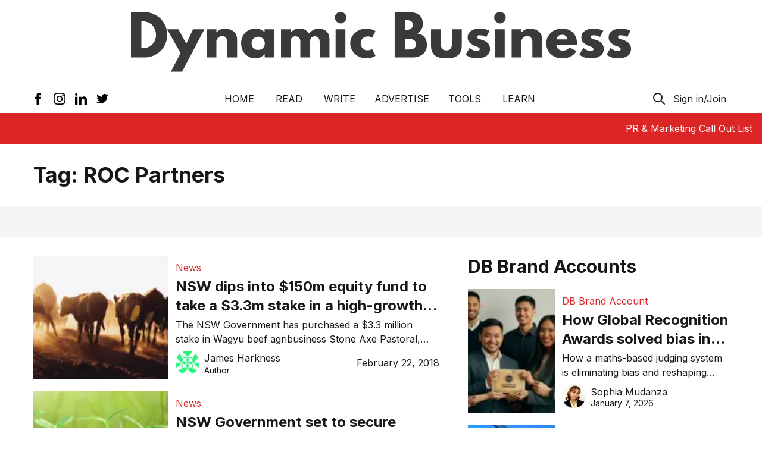

--- FILE ---
content_type: text/html; charset=utf-8
request_url: https://dynamicbusiness.com/tag/roc-partners
body_size: 11041
content:
<!DOCTYPE html><html lang="en"><head><meta name="viewport" content="width=device-width"/><meta charSet="utf-8"/><meta name="copyright" content="Dynamic Business"/><meta name="language" content="en_AU"/><meta name="robots" content="index, follow"/><meta property="og:site_name" content="Dynamic Business"/><meta property="og:locale" content="en_AU"/><meta name="googlebot" content="index, follow, max-snippet:-1, max-image-preview:large, max-video-preview:-1"/><meta name="bingbot" content="index, follow, max-snippet:-1, max-image-preview:large, max-video-preview:-1"/><link rel="alternate" type="application/rss+xml" title="Dynamic Business » Feed" href="https://dynamicbusiness.com/feed.xml"/><link rel="apple-touch-icon" sizes="180x180" href="/favicon/apple-touch-icon.png"/><link rel="icon" type="image/png" sizes="32x32" href="/favicon/favicon-32x32.png"/><meta name="google-site-verification" content="ZHMwqkTLhXhw6B9ohAEP3FQfzBGfP77JRmOVT87XFys"/><link rel="icon" type="image/png" sizes="16x16" href="/favicon/favicon-16x16.png"/><link rel="icon" href="/favicon.ico"/><link rel="manifest" href="/favicon/site.webmanifest"/><link rel="preconnect" href="https://backend.dynamicbusiness.com/" crossorigin="true"/><link rel="dns-prefetch" href="https://backend.dynamicbusiness.com/"/><script type="text/javascript" async="">
            window.googletag = window.googletag || {cmd: []};
        </script><script defer="" async=""></script><script async="" data-cfasync="false">
                  (function(w, i, s, e) {
                      window[w] = window[w] || function() {
                          (window[w].q = window[w].q || []).push(arguments);
                        };
                      window[w].l = Date.now();
                      s = document.createElement('script');
                      e = document.getElementsByTagName('script')[0];
                      s.defer = 1;
                      s.src = i;
                      e.parentNode.insertBefore(s, e);
                  })('wisepops', 'https://wisepops.net/loader.js?v=2&h=Ccv7ubrzE3');
                </script><script type="text/partytown" async="">
            (function(d,u,ac){var s=d.createElement('script');s.type='text/javascript';s.src='https://a.omappapi.com/app/js/api.min.js';s.async=true;s.dataset.user=u;s.dataset.account=ac;d.getElementsByTagName('head')[0].appendChild(s);})(document,77163,86768);
        </script><script async="" defer="">window.dataLayer = window.dataLayer || [];
            function gtag() { dataLayer.push(arguments); }
            gtag('js', new Date());

            gtag('config', 'G-M719JSYVP8');</script><script async="" defer="" src="https://www.googletagmanager.com/gtag/js?id=G-M719JSYVP8"></script><script type="text/partytown" async="">
            (function(d,u,ac){var s=d.createElement('script');s.type='text/javascript';s.src='https://a.omappapi.com/app/js/api.min.js';s.async=true;s.dataset.user=u;s.dataset.account=ac;d.getElementsByTagName('head')[0].appendChild(s);})(document,77163,86768);
        </script><script strategy="worker" async="" src="https://securepubads.g.doubleclick.net/tag/js/gpt.js"></script><script async="" defer="" src="https://static.cloudflareinsights.com/beacon.min.js?token=0ed0223fd3f54e1bb0b0e7fb282d043d&amp;spa=true"></script><script async="" src="https://js.sparkloop.app/team_71a48bd5d0d5.js" data-sparkloop="true"></script><script>
      !function(t,e){var o,n,p,r;e.__SV||(window.posthog=e,e._i=[],e.init=function(i,s,a){function g(t,e){var o=e.split(&quot;.&quot;);2==o.length&amp;&amp;(t=t[o[0]],e=o[1]),t[e]=function(){t.push([e].concat(Array.prototype.slice.call(arguments,0)))}}(p=t.createElement(&quot;script&quot;)).type=&quot;text/javascript&quot;,p.async=!0,p.src=s.api_host.replace(&quot;.i.posthog.com&quot;,&quot;-assets.i.posthog.com&quot;)+&quot;/static/array.js&quot;,(r=t.getElementsByTagName(&quot;script&quot;)[0]).parentNode.insertBefore(p,r);var u=e;for(void 0!==a?u=e[a]=[]:a=&quot;posthog&quot;,u.people=u.people||[],u.toString=function(t){var e=&quot;posthog&quot;;return&quot;posthog&quot;!==a&amp;&amp;(e+=&quot;.&quot;+a),t||(e+=&quot; (stub)&quot;),e},u.people.toString=function(){return u.toString(1)+&quot;.people (stub)&quot;},o=&quot;capture identify alias people.set people.set_once set_config register register_once unregister opt_out_capturing has_opted_out_capturing opt_in_capturing reset isFeatureEnabled onFeatureFlags getFeatureFlag getFeatureFlagPayload reloadFeatureFlags group updateEarlyAccessFeatureEnrollment getEarlyAccessFeatures getActiveMatchingSurveys getSurveys onSessionId&quot;.split(&quot; &quot;),n=0;n&lt;o.length;n++)g(u,o[n]);e._i.push([i,s,a])},e.__SV=1)}(document,window.posthog||[]);
    posthog.init(&#x27;phc_VbnvyPFvEJYC3fKBx918tUvujUw0efrwFKzRzhDOes&#x27;,{api_host:&#x27;https://us.i.posthog.com&#x27;})
      </script><link rel="preload" as="image" imagesrcset="/images/logo.svg 1x, /images/logo.svg 2x"/><title>ROC Partners Archives - Dynamic Business</title><meta name="description" content="Dynamic Business provides Australian small businesses, startups and entrepreneurs with highly relevant business news, inspirational stories, expert advice and a range of informative educational resources."/><link rel="canonical" href="https://dynamicbusiness.com/tag/roc-partners"/><link rel="alternate" type="application/rss+xml" title="Dynamic Business » Feed" href="https://dynamicbusiness.com/feed.xml"/><script type="application/ld+json">{"@context":"https://schema.org","@type":"CollectionPage","name":"ROC Partners Archives - Dynamic Business","url":"https://dynamicbusiness.com/tag/roc-partners"}</script><meta property="og:locale" content="en_AU"/><meta property="og:type" content="website"/><meta property="og:title" content="ROC Partners Archives - Dynamic Business"/><meta property="og:description" content="Dynamic Business provides Australian small businesses, startups and entrepreneurs with highly relevant business news, inspirational stories, expert advice and a range of informative educational resources."/><meta property="og:url" content="https://dynamicbusiness.com/tag/roc-partners"/><meta property="og:site_name" content="Dynamic Business"/><meta property="og:image" content="https://dynamicbusiness.com/images/socialmedial-fallback.png"/><meta property="og:image:width" content="800"/><meta property="og:image:height" content="467"/><meta name="twitter:title" content="ROC Partners Archives - Dynamic Business"/><meta name="twitter:description" content="Dynamic Business provides Australian small businesses, startups and entrepreneurs with highly relevant business news, inspirational stories, expert advice and a range of informative educational resources."/><meta name="twitter:creator" content="@DynamicBusiness"/><meta name="twitter:site" content="@DynamicBusiness"/><meta name="twitter:card" content="summary_large_image"/><meta name="twitter:image" content="https://dynamicbusiness.com/images/socialmedial-fallback.png"/><meta name="twitter:image:alt" content="ROC Partners Archives - Dynamic Business"/><meta name="next-head-count" content="53"/><script async="" src="https://pagead2.googlesyndication.com/pagead/js/adsbygoogle.js?client=ca-pub-5048415188049845" crossorigin="anonymous"></script><link rel="preconnect" href="https://fonts.gstatic.com" crossorigin /><link rel="preload" href="/_next/static/css/4985bb1c70cb4908.css" as="style"/><link rel="stylesheet" href="/_next/static/css/4985bb1c70cb4908.css" data-n-g=""/><noscript data-n-css=""></noscript><script defer="" nomodule="" src="/_next/static/chunks/polyfills-5cd94c89d3acac5f.js"></script><script src="/_next/static/chunks/webpack-480c3b37be03ab3e.js" defer=""></script><script src="/_next/static/chunks/framework-01395af778c6fb71.js" defer=""></script><script src="/_next/static/chunks/main-7cdc2b772f6abc96.js" defer=""></script><script src="/_next/static/chunks/pages/_app-09aaab5d1ab4a7d2.js" defer=""></script><script src="/_next/static/chunks/301-600a257db2136e82.js" defer=""></script><script src="/_next/static/chunks/512-c07e9057001ba08e.js" defer=""></script><script src="/_next/static/chunks/532-870a0c2f6325c131.js" defer=""></script><script src="/_next/static/chunks/760-3990b7e93d814f20.js" defer=""></script><script src="/_next/static/chunks/422-c74acf315a9edab6.js" defer=""></script><script src="/_next/static/chunks/pages/tag/%5B...slug%5D-b795168c6c79b4c0.js" defer=""></script><script src="/_next/static/LrZTmkKZ5cnjXxDZ0nvAI/_buildManifest.js" defer=""></script><script src="/_next/static/LrZTmkKZ5cnjXxDZ0nvAI/_ssgManifest.js" defer=""></script><script src="/_next/static/LrZTmkKZ5cnjXxDZ0nvAI/_middlewareManifest.js" defer=""></script><style data-href="https://fonts.googleapis.com/css2?family=Inter:wght@400;600;700&display=swap">@font-face{font-family:'Inter';font-style:normal;font-weight:400;font-display:swap;src:url(https://fonts.gstatic.com/l/font?kit=UcCO3FwrK3iLTeHuS_nVMrMxCp50SjIw2boKoduKmMEVuLyfMZs&skey=c491285d6722e4fa&v=v20) format('woff')}@font-face{font-family:'Inter';font-style:normal;font-weight:600;font-display:swap;src:url(https://fonts.gstatic.com/l/font?kit=UcCO3FwrK3iLTeHuS_nVMrMxCp50SjIw2boKoduKmMEVuGKYMZs&skey=c491285d6722e4fa&v=v20) format('woff')}@font-face{font-family:'Inter';font-style:normal;font-weight:700;font-display:swap;src:url(https://fonts.gstatic.com/l/font?kit=UcCO3FwrK3iLTeHuS_nVMrMxCp50SjIw2boKoduKmMEVuFuYMZs&skey=c491285d6722e4fa&v=v20) format('woff')}@font-face{font-family:'Inter';font-style:normal;font-weight:400;font-display:swap;src:url(https://fonts.gstatic.com/s/inter/v20/UcC73FwrK3iLTeHuS_nVMrMxCp50SjIa2JL7W0Q5n-wU.woff2) format('woff2');unicode-range:U+0460-052F,U+1C80-1C8A,U+20B4,U+2DE0-2DFF,U+A640-A69F,U+FE2E-FE2F}@font-face{font-family:'Inter';font-style:normal;font-weight:400;font-display:swap;src:url(https://fonts.gstatic.com/s/inter/v20/UcC73FwrK3iLTeHuS_nVMrMxCp50SjIa0ZL7W0Q5n-wU.woff2) format('woff2');unicode-range:U+0301,U+0400-045F,U+0490-0491,U+04B0-04B1,U+2116}@font-face{font-family:'Inter';font-style:normal;font-weight:400;font-display:swap;src:url(https://fonts.gstatic.com/s/inter/v20/UcC73FwrK3iLTeHuS_nVMrMxCp50SjIa2ZL7W0Q5n-wU.woff2) format('woff2');unicode-range:U+1F00-1FFF}@font-face{font-family:'Inter';font-style:normal;font-weight:400;font-display:swap;src:url(https://fonts.gstatic.com/s/inter/v20/UcC73FwrK3iLTeHuS_nVMrMxCp50SjIa1pL7W0Q5n-wU.woff2) format('woff2');unicode-range:U+0370-0377,U+037A-037F,U+0384-038A,U+038C,U+038E-03A1,U+03A3-03FF}@font-face{font-family:'Inter';font-style:normal;font-weight:400;font-display:swap;src:url(https://fonts.gstatic.com/s/inter/v20/UcC73FwrK3iLTeHuS_nVMrMxCp50SjIa2pL7W0Q5n-wU.woff2) format('woff2');unicode-range:U+0102-0103,U+0110-0111,U+0128-0129,U+0168-0169,U+01A0-01A1,U+01AF-01B0,U+0300-0301,U+0303-0304,U+0308-0309,U+0323,U+0329,U+1EA0-1EF9,U+20AB}@font-face{font-family:'Inter';font-style:normal;font-weight:400;font-display:swap;src:url(https://fonts.gstatic.com/s/inter/v20/UcC73FwrK3iLTeHuS_nVMrMxCp50SjIa25L7W0Q5n-wU.woff2) format('woff2');unicode-range:U+0100-02BA,U+02BD-02C5,U+02C7-02CC,U+02CE-02D7,U+02DD-02FF,U+0304,U+0308,U+0329,U+1D00-1DBF,U+1E00-1E9F,U+1EF2-1EFF,U+2020,U+20A0-20AB,U+20AD-20C0,U+2113,U+2C60-2C7F,U+A720-A7FF}@font-face{font-family:'Inter';font-style:normal;font-weight:400;font-display:swap;src:url(https://fonts.gstatic.com/s/inter/v20/UcC73FwrK3iLTeHuS_nVMrMxCp50SjIa1ZL7W0Q5nw.woff2) format('woff2');unicode-range:U+0000-00FF,U+0131,U+0152-0153,U+02BB-02BC,U+02C6,U+02DA,U+02DC,U+0304,U+0308,U+0329,U+2000-206F,U+20AC,U+2122,U+2191,U+2193,U+2212,U+2215,U+FEFF,U+FFFD}@font-face{font-family:'Inter';font-style:normal;font-weight:600;font-display:swap;src:url(https://fonts.gstatic.com/s/inter/v20/UcC73FwrK3iLTeHuS_nVMrMxCp50SjIa2JL7W0Q5n-wU.woff2) format('woff2');unicode-range:U+0460-052F,U+1C80-1C8A,U+20B4,U+2DE0-2DFF,U+A640-A69F,U+FE2E-FE2F}@font-face{font-family:'Inter';font-style:normal;font-weight:600;font-display:swap;src:url(https://fonts.gstatic.com/s/inter/v20/UcC73FwrK3iLTeHuS_nVMrMxCp50SjIa0ZL7W0Q5n-wU.woff2) format('woff2');unicode-range:U+0301,U+0400-045F,U+0490-0491,U+04B0-04B1,U+2116}@font-face{font-family:'Inter';font-style:normal;font-weight:600;font-display:swap;src:url(https://fonts.gstatic.com/s/inter/v20/UcC73FwrK3iLTeHuS_nVMrMxCp50SjIa2ZL7W0Q5n-wU.woff2) format('woff2');unicode-range:U+1F00-1FFF}@font-face{font-family:'Inter';font-style:normal;font-weight:600;font-display:swap;src:url(https://fonts.gstatic.com/s/inter/v20/UcC73FwrK3iLTeHuS_nVMrMxCp50SjIa1pL7W0Q5n-wU.woff2) format('woff2');unicode-range:U+0370-0377,U+037A-037F,U+0384-038A,U+038C,U+038E-03A1,U+03A3-03FF}@font-face{font-family:'Inter';font-style:normal;font-weight:600;font-display:swap;src:url(https://fonts.gstatic.com/s/inter/v20/UcC73FwrK3iLTeHuS_nVMrMxCp50SjIa2pL7W0Q5n-wU.woff2) format('woff2');unicode-range:U+0102-0103,U+0110-0111,U+0128-0129,U+0168-0169,U+01A0-01A1,U+01AF-01B0,U+0300-0301,U+0303-0304,U+0308-0309,U+0323,U+0329,U+1EA0-1EF9,U+20AB}@font-face{font-family:'Inter';font-style:normal;font-weight:600;font-display:swap;src:url(https://fonts.gstatic.com/s/inter/v20/UcC73FwrK3iLTeHuS_nVMrMxCp50SjIa25L7W0Q5n-wU.woff2) format('woff2');unicode-range:U+0100-02BA,U+02BD-02C5,U+02C7-02CC,U+02CE-02D7,U+02DD-02FF,U+0304,U+0308,U+0329,U+1D00-1DBF,U+1E00-1E9F,U+1EF2-1EFF,U+2020,U+20A0-20AB,U+20AD-20C0,U+2113,U+2C60-2C7F,U+A720-A7FF}@font-face{font-family:'Inter';font-style:normal;font-weight:600;font-display:swap;src:url(https://fonts.gstatic.com/s/inter/v20/UcC73FwrK3iLTeHuS_nVMrMxCp50SjIa1ZL7W0Q5nw.woff2) format('woff2');unicode-range:U+0000-00FF,U+0131,U+0152-0153,U+02BB-02BC,U+02C6,U+02DA,U+02DC,U+0304,U+0308,U+0329,U+2000-206F,U+20AC,U+2122,U+2191,U+2193,U+2212,U+2215,U+FEFF,U+FFFD}@font-face{font-family:'Inter';font-style:normal;font-weight:700;font-display:swap;src:url(https://fonts.gstatic.com/s/inter/v20/UcC73FwrK3iLTeHuS_nVMrMxCp50SjIa2JL7W0Q5n-wU.woff2) format('woff2');unicode-range:U+0460-052F,U+1C80-1C8A,U+20B4,U+2DE0-2DFF,U+A640-A69F,U+FE2E-FE2F}@font-face{font-family:'Inter';font-style:normal;font-weight:700;font-display:swap;src:url(https://fonts.gstatic.com/s/inter/v20/UcC73FwrK3iLTeHuS_nVMrMxCp50SjIa0ZL7W0Q5n-wU.woff2) format('woff2');unicode-range:U+0301,U+0400-045F,U+0490-0491,U+04B0-04B1,U+2116}@font-face{font-family:'Inter';font-style:normal;font-weight:700;font-display:swap;src:url(https://fonts.gstatic.com/s/inter/v20/UcC73FwrK3iLTeHuS_nVMrMxCp50SjIa2ZL7W0Q5n-wU.woff2) format('woff2');unicode-range:U+1F00-1FFF}@font-face{font-family:'Inter';font-style:normal;font-weight:700;font-display:swap;src:url(https://fonts.gstatic.com/s/inter/v20/UcC73FwrK3iLTeHuS_nVMrMxCp50SjIa1pL7W0Q5n-wU.woff2) format('woff2');unicode-range:U+0370-0377,U+037A-037F,U+0384-038A,U+038C,U+038E-03A1,U+03A3-03FF}@font-face{font-family:'Inter';font-style:normal;font-weight:700;font-display:swap;src:url(https://fonts.gstatic.com/s/inter/v20/UcC73FwrK3iLTeHuS_nVMrMxCp50SjIa2pL7W0Q5n-wU.woff2) format('woff2');unicode-range:U+0102-0103,U+0110-0111,U+0128-0129,U+0168-0169,U+01A0-01A1,U+01AF-01B0,U+0300-0301,U+0303-0304,U+0308-0309,U+0323,U+0329,U+1EA0-1EF9,U+20AB}@font-face{font-family:'Inter';font-style:normal;font-weight:700;font-display:swap;src:url(https://fonts.gstatic.com/s/inter/v20/UcC73FwrK3iLTeHuS_nVMrMxCp50SjIa25L7W0Q5n-wU.woff2) format('woff2');unicode-range:U+0100-02BA,U+02BD-02C5,U+02C7-02CC,U+02CE-02D7,U+02DD-02FF,U+0304,U+0308,U+0329,U+1D00-1DBF,U+1E00-1E9F,U+1EF2-1EFF,U+2020,U+20A0-20AB,U+20AD-20C0,U+2113,U+2C60-2C7F,U+A720-A7FF}@font-face{font-family:'Inter';font-style:normal;font-weight:700;font-display:swap;src:url(https://fonts.gstatic.com/s/inter/v20/UcC73FwrK3iLTeHuS_nVMrMxCp50SjIa1ZL7W0Q5nw.woff2) format('woff2');unicode-range:U+0000-00FF,U+0131,U+0152-0153,U+02BB-02BC,U+02C6,U+02DA,U+02DC,U+0304,U+0308,U+0329,U+2000-206F,U+20AC,U+2122,U+2191,U+2193,U+2212,U+2215,U+FEFF,U+FFFD}</style></head><body><noscript><iframe src="https://www.googletagmanager.com/ns.html?id=GTM-MW3XBXZ"
height="0" width="0" style="display:none;visibility:hidden"></iframe></noscript><div id="__next" data-reactroot=""><div id="__dynamicbusiness"><a class="skip-link sr-only" href="#maincontent">Skip to main</a><header class="header"><div class="border-b"><div class="container mx-auto flex items-center justify-center p-4 py-3 md:py-5"><a href="/" class="next-link hover:underline nav-link "><div class="feature-image h-full w-full relative overflow-hidden text-[0px] "><span style="box-sizing:border-box;display:inline-block;overflow:hidden;width:initial;height:initial;background:none;opacity:1;border:0;margin:0;padding:0;position:relative;max-width:100%"><span style="box-sizing:border-box;display:block;width:initial;height:initial;background:none;opacity:1;border:0;margin:0;padding:0;max-width:100%"><img style="display:block;max-width:100%;width:initial;height:initial;background:none;opacity:1;border:0;margin:0;padding:0" alt="" aria-hidden="true" src="data:image/svg+xml,%3csvg%20xmlns=%27http://www.w3.org/2000/svg%27%20version=%271.1%27%20width=%27840%27%20height=%27101.39%27/%3e"/></span><img alt="Dynamic Business Logo" srcSet="/images/logo.svg 1x, /images/logo.svg 2x" src="/images/logo.svg" decoding="async" data-nimg="intrinsic" class="object-cover w-full h-full" style="position:absolute;top:0;left:0;bottom:0;right:0;box-sizing:border-box;padding:0;border:none;margin:auto;display:block;width:0;height:0;min-width:100%;max-width:100%;min-height:100%;max-height:100%;object-fit:cover"/></span></div></a></div></div><div class="py-2 md:py-3 container mx-auto relative"><div class="flex justify-center"><nav style="z-index:100" class=" relative flex px-4 w-full sm:w-auto sm:space-x-2 md:space-x-4 lg:space-x-8 uppercase items-center justify-between text-[14px] sm:text-base"><a href="/" class="next-link hover:underline whitespace-nowrap hover:underline ">Home</a><div class="relative"><button class="uppercase whitespace-nowrap px-1 focus:outline-none focus:ring-2 ring-dynamic-red rounded focus:text-dynamic-red" id="headlessui-popover-button-undefined" type="button" aria-expanded="false">READ</button></div><a href="/page/contact-us" class="next-link hover:underline whitespace-nowrap hover:underline ">Write</a><a href="/page/advertise" class="next-link hover:underline whitespace-nowrap hover:underline ">Advertise</a><a href="/tools/generator" class="next-link hover:underline whitespace-nowrap hover:underline ">Tools</a><div class="relative"><button class="uppercase whitespace-nowrap px-1 focus:outline-none focus:ring-2 ring-dynamic-red rounded focus:text-dynamic-red" id="headlessui-popover-button-undefined" type="button" aria-expanded="false">LEARN</button></div></nav></div><div class="hidden sm:block absolute inset-0 px-4 z-0"><div class="flex items-center justify-between h-full"><div class="-ml-2 social-icons flex items-center space-x-1 text-red-500"><a href="https://www.facebook.com/dynamicbusiness/" target="_blank" rel="nofollow noreferrer external noopener" aria-label="Facebook Icon" class="p-1.5 hover:bg-gray-100 rounded"><svg xmlns="http://www.w3.org/2000/svg" class="w-5 h-5" viewBox="0 0 24 24"><path d="M9 8h-3v4h3v12h5v-12h3.642l.358-4h-4v-1.667c0-.955.192-1.333 1.115-1.333h2.885v-5h-3.808c-3.596 0-5.192 1.583-5.192 4.615v3.385z"></path></svg></a><a href="https://www.instagram.com/dynamicbusinessau/" target="_blank" rel="nofollow noreferrer external noopener" aria-label="Instagram Icon" class="p-1.5 hover:bg-gray-100 rounded"><svg xmlns="http://www.w3.org/2000/svg" class="w-5 h-5" viewBox="0 0 24 24"><path d="M12 2.163c3.204 0 3.584.012 4.85.07 3.252.148 4.771 1.691 4.919 4.919.058 1.265.069 1.645.069 4.849 0 3.205-.012 3.584-.069 4.849-.149 3.225-1.664 4.771-4.919 4.919-1.266.058-1.644.07-4.85.07-3.204 0-3.584-.012-4.849-.07-3.26-.149-4.771-1.699-4.919-4.92-.058-1.265-.07-1.644-.07-4.849 0-3.204.013-3.583.07-4.849.149-3.227 1.664-4.771 4.919-4.919 1.266-.057 1.645-.069 4.849-.069zm0-2.163c-3.259 0-3.667.014-4.947.072-4.358.2-6.78 2.618-6.98 6.98-.059 1.281-.073 1.689-.073 4.948 0 3.259.014 3.668.072 4.948.2 4.358 2.618 6.78 6.98 6.98 1.281.058 1.689.072 4.948.072 3.259 0 3.668-.014 4.948-.072 4.354-.2 6.782-2.618 6.979-6.98.059-1.28.073-1.689.073-4.948 0-3.259-.014-3.667-.072-4.947-.196-4.354-2.617-6.78-6.979-6.98-1.281-.059-1.69-.073-4.949-.073zm0 5.838c-3.403 0-6.162 2.759-6.162 6.162s2.759 6.163 6.162 6.163 6.162-2.759 6.162-6.163c0-3.403-2.759-6.162-6.162-6.162zm0 10.162c-2.209 0-4-1.79-4-4 0-2.209 1.791-4 4-4s4 1.791 4 4c0 2.21-1.791 4-4 4zm6.406-11.845c-.796 0-1.441.645-1.441 1.44s.645 1.44 1.441 1.44c.795 0 1.439-.645 1.439-1.44s-.644-1.44-1.439-1.44z"></path></svg></a><a href="https://www.linkedin.com/company/dynamicbusiness-com-au/" target="_blank" rel="nofollow noreferrer external noopener" aria-label="LinkedIn Icon" class="p-1.5 hover:bg-gray-100 rounded"><svg xmlns="http://www.w3.org/2000/svg" class="w-5 h-5" viewBox="0 0 24 24"><path d="M4.98 3.5c0 1.381-1.11 2.5-2.48 2.5s-2.48-1.119-2.48-2.5c0-1.38 1.11-2.5 2.48-2.5s2.48 1.12 2.48 2.5zm.02 4.5h-5v16h5v-16zm7.982 0h-4.968v16h4.969v-8.399c0-4.67 6.029-5.052 6.029 0v8.399h4.988v-10.131c0-7.88-8.922-7.593-11.018-3.714v-2.155z"></path></svg></a><a href="https://twitter.com/DynamicBusiness" target="_blank" rel="nofollow noreferrer external noopener" aria-label="Twitter Icon" class="p-1.5 hover:bg-gray-100 rounded"><svg xmlns="http://www.w3.org/2000/svg" class="w-5 h-5" viewBox="0 0 24 24"><path d="M24 4.557c-.883.392-1.832.656-2.828.775 1.017-.609 1.798-1.574 2.165-2.724-.951.564-2.005.974-3.127 1.195-.897-.957-2.178-1.555-3.594-1.555-3.179 0-5.515 2.966-4.797 6.045-4.091-.205-7.719-2.165-10.148-5.144-1.29 2.213-.669 5.108 1.523 6.574-.806-.026-1.566-.247-2.229-.616-.054 2.281 1.581 4.415 3.949 4.89-.693.188-1.452.232-2.224.084.626 1.956 2.444 3.379 4.6 3.419-2.07 1.623-4.678 2.348-7.29 2.04 2.179 1.397 4.768 2.212 7.548 2.212 9.142 0 14.307-7.721 13.995-14.646.962-.695 1.797-1.562 2.457-2.549z"></path></svg></a></div><div class="actions flex items-center space-x-2"><button aria-label="Search Icon" class="ignore-onclickoutside focus:outline-none focus:ring-2 ring-dynamic-red focus:text-dynamic-red rounded"><svg xmlns="http://www.w3.org/2000/svg" class="h-6 w-6" fill="none" viewBox="0 0 24 24" stroke="currentColor"><path stroke-linecap="round" stroke-linejoin="round" stroke-width="2" d="M21 21l-6-6m2-5a7 7 0 11-14 0 7 7 0 0114 0z"></path></svg></button><button class="px-1 focus:outline-none focus:ring-2 ring-dynamic-red rounded focus:text-dynamic-red" type="button">Sign in/Join</button></div></div></div></div><div class="fixed bottom-0 bg-white w-full z-50 sm:hidden shadow-top"><div class="flex w-full justify-between items-center px-4"><a href="/" class="next-link hover:underline p-2 "><div class="sr-only">Home Button</div><svg xmlns="http://www.w3.org/2000/svg" fill="none" viewBox="0 0 24 24" class="w-7 h-7" stroke="currentColor"><path stroke-linecap="round" stroke-linejoin="round" stroke-width="1" d="M3 12l2-2m0 0l7-7 7 7M5 10v10a1 1 0 001 1h3m10-11l2 2m-2-2v10a1 1 0 01-1 1h-3m-6 0a1 1 0 001-1v-4a1 1 0 011-1h2a1 1 0 011 1v4a1 1 0 001 1m-6 0h6"></path></svg></a><button class="ignore-onclickoutside"><div class="sr-only">Search Button</div><svg xmlns="http://www.w3.org/2000/svg" fill="none" viewBox="0 0 24 24" class="w-7 h-7" stroke="currentColor"><path stroke-linecap="round" stroke-linejoin="round" stroke-width="1" d="M21 21l-6-6m2-5a7 7 0 11-14 0 7 7 0 0114 0z"></path></svg></button><a href="/" class="next-link hover:underline nav-link "><div class="sr-only">Bookmark Button</div><svg xmlns="http://www.w3.org/2000/svg" fill="none" viewBox="0 0 24 24" stroke="currentColor" class="w-7 h-7"><path stroke-linecap="round" stroke-linejoin="round" stroke-width="1" d="M5 5a2 2 0 012-2h10a2 2 0 012 2v16l-7-3.5L5 21V5z"></path></svg></a><button><div class="sr-only">User Button</div><svg xmlns="http://www.w3.org/2000/svg" fill="none" class="w-7 h-7" viewBox="0 0 24 24" stroke="currentColor"><path stroke-linecap="round" stroke-linejoin="round" stroke-width="1" d="M16 7a4 4 0 11-8 0 4 4 0 018 0zM12 14a7 7 0 00-7 7h14a7 7 0 00-7-7z"></path></svg></button></div></div></header><div class="sticky top-0 bg-dynamic-red text-white z-50"><div class="container h-[52px] mx-auto flex justify-center items-center md:font-semibold text-sm sm:text-base md:text-lg"><div class="hiring absolute top-0 right-0 h-full flex items-center font-normal text-base mr-4"><div class="hidden lg:block"><a href="https://dynamic-business-pr-and-contributors.beehiiv.com/subscribe" rel="nofollow" class="next-link hover:underline underline">PR &amp; Marketing Call Out List</a></div></div></div></div><main id="maincontent" class="pb-8"><header><div class="container mx-auto px-4 "><h1 class="text-3xl md:text-4xl font-bold my-4 sm:my-6 lg:my-8">Tag: <!-- -->ROC Partners</h1></div></header><div class="infinite-scroll-component__outerdiv"><div class="infinite-scroll-component " style="height:auto;overflow:auto;-webkit-overflow-scrolling:touch"><section class="container mx-auto px-4 flex flex-wrap lg:flex-nowrap lg:space-x-8 py-6 md:py-8"><main class="w-full lg:w-3/5 flex flex-col space-y-5 "><div id="/tag/roc-partners" class="flex flex-col space-y-5"><article class="flex items-stretch space-x-3 it"><div class="feature-image bg-gray-200 w-2/6 flex-shrink-0 rounded-md lg:rounded-none overflow-hidden"><div class="feature-image h-full w-full relative overflow-hidden text-[0px] bg-gray-500"><span style="box-sizing:border-box;display:inline-block;overflow:hidden;width:initial;height:initial;background:none;opacity:1;border:0;margin:0;padding:0;position:relative;max-width:100%"><span style="box-sizing:border-box;display:block;width:initial;height:initial;background:none;opacity:1;border:0;margin:0;padding:0;max-width:100%"><img style="display:block;max-width:100%;width:initial;height:initial;background:none;opacity:1;border:0;margin:0;padding:0" alt="" aria-hidden="true" src="data:image/svg+xml,%3csvg%20xmlns=%27http://www.w3.org/2000/svg%27%20version=%271.1%27%20width=%27250%27%20height=%27200%27/%3e"/></span><img alt="Wagyu" src="[data-uri]" decoding="async" data-nimg="intrinsic" class="object-cover w-full h-full" style="position:absolute;top:0;left:0;bottom:0;right:0;box-sizing:border-box;padding:0;border:none;margin:auto;display:block;width:0;height:0;min-width:100%;max-width:100%;min-height:100%;max-height:100%;object-fit:cover"/><noscript><img alt="Wagyu" srcSet="/_next/image?url=https%3A%2F%2Fbackend.dynamicbusiness.com%2Fwp-content%2Fuploads%2F2018%2F02%2Fcanva-photo-editor-614-300x144.png&amp;w=256&amp;q=75 1x, /_next/image?url=https%3A%2F%2Fbackend.dynamicbusiness.com%2Fwp-content%2Fuploads%2F2018%2F02%2Fcanva-photo-editor-614-300x144.png&amp;w=640&amp;q=75 2x" src="/_next/image?url=https%3A%2F%2Fbackend.dynamicbusiness.com%2Fwp-content%2Fuploads%2F2018%2F02%2Fcanva-photo-editor-614-300x144.png&amp;w=640&amp;q=75" decoding="async" data-nimg="intrinsic" style="position:absolute;top:0;left:0;bottom:0;right:0;box-sizing:border-box;padding:0;border:none;margin:auto;display:block;width:0;height:0;min-width:100%;max-width:100%;min-height:100%;max-height:100%;object-fit:cover" class="object-cover w-full h-full" loading="lazy"/></noscript></span></div></div><div class="content flex flex-col justify-center py-2"><a href="/category/topics/news" class="next-link hover:underline text-sm md:text-base font-medium text-dynamic-red hover:underline ">News</a><a href="/featured/nsw-dips-into-150m-equity-fund-to-take-a-3-3m-stake-in-a-high-growth-potential-beef-business.html" class="next-link hover:underline hover:underline "><h3 class="font-bold text-lg sm:text-xl md:text-2xl my-1 line-clamp-2">NSW dips into $150m equity fund to take a $3.3m stake in a high-growth potential beef business</h3></a><div class="hidden sm:block sm:line-clamp-2"><p>The NSW Government has purchased a $3.3 million stake in Wagyu beef agribusiness Stone Axe Pastoral, marking the first time it has dipped into its $150 million Go NSW Equity Fund, unveiled last October. [Related: NSW Government set to secure equity in SMEs with &#8216;good ideas&#8217; using new $150 million fund] Delivered in partnership with [&hellip;]</p>
</div><div class="author-ui mt-2"><div class="flex justify-between items-center"><a href="/author/james-harkness" class="next-link hover:underline left flex items-center space-x-2 hover:underline group "><div class="avatar rounded-full overflow-hidden flex-shrink-0 w-[40px] h-[40px] bg-gray-200"><div class="feature-image h-full w-full relative overflow-hidden text-[0px] bg-gray-500"><span style="box-sizing:border-box;display:inline-block;overflow:hidden;width:initial;height:initial;background:none;opacity:1;border:0;margin:0;padding:0;position:relative;max-width:100%"><span style="box-sizing:border-box;display:block;width:initial;height:initial;background:none;opacity:1;border:0;margin:0;padding:0;max-width:100%"><img style="display:block;max-width:100%;width:initial;height:initial;background:none;opacity:1;border:0;margin:0;padding:0" alt="" aria-hidden="true" src="data:image/svg+xml,%3csvg%20xmlns=%27http://www.w3.org/2000/svg%27%20version=%271.1%27%20width=%2740%27%20height=%2740%27/%3e"/></span><img alt="James Harkness" src="[data-uri]" decoding="async" data-nimg="intrinsic" class="object-cover w-full h-full" style="position:absolute;top:0;left:0;bottom:0;right:0;box-sizing:border-box;padding:0;border:none;margin:auto;display:block;width:0;height:0;min-width:100%;max-width:100%;min-height:100%;max-height:100%;object-fit:cover"/><noscript><img alt="James Harkness" srcSet="/_next/image?url=https%3A%2F%2Fsecure.gravatar.com%2Favatar%2Feeae5e29fa6c9f7596c548fc65de8edad74be079dece774d2fceb5fa0027a38f%3Fs%3D96%26d%3Didenticon%26r%3Dg&amp;w=48&amp;q=75 1x, /_next/image?url=https%3A%2F%2Fsecure.gravatar.com%2Favatar%2Feeae5e29fa6c9f7596c548fc65de8edad74be079dece774d2fceb5fa0027a38f%3Fs%3D96%26d%3Didenticon%26r%3Dg&amp;w=96&amp;q=75 2x" src="/_next/image?url=https%3A%2F%2Fsecure.gravatar.com%2Favatar%2Feeae5e29fa6c9f7596c548fc65de8edad74be079dece774d2fceb5fa0027a38f%3Fs%3D96%26d%3Didenticon%26r%3Dg&amp;w=96&amp;q=75" decoding="async" data-nimg="intrinsic" style="position:absolute;top:0;left:0;bottom:0;right:0;box-sizing:border-box;padding:0;border:none;margin:auto;display:block;width:0;height:0;min-width:100%;max-width:100%;min-height:100%;max-height:100%;object-fit:cover" class="object-cover w-full h-full" loading="lazy"/></noscript></span></div></div><div class="info"><p class=" inline-block truncate max-w-[170px] group-hover:underline font-medium">James Harkness</p><p class="hidden sm:block leading-none text-sm -mt-1 ">Author</p><p class="sm:hidden leading-none text-sm -mt-0.5 ">February 22, 2018</p></div></a><div class="right hidden sm:block"><p>February 22, 2018</p></div></div></div></div></article><article class="flex items-stretch space-x-3 it"><div class="feature-image bg-gray-200 w-2/6 flex-shrink-0 rounded-md lg:rounded-none overflow-hidden"><div class="feature-image h-full w-full relative overflow-hidden text-[0px] bg-gray-500"><span style="box-sizing:border-box;display:inline-block;overflow:hidden;width:initial;height:initial;background:none;opacity:1;border:0;margin:0;padding:0;position:relative;max-width:100%"><span style="box-sizing:border-box;display:block;width:initial;height:initial;background:none;opacity:1;border:0;margin:0;padding:0;max-width:100%"><img style="display:block;max-width:100%;width:initial;height:initial;background:none;opacity:1;border:0;margin:0;padding:0" alt="" aria-hidden="true" src="data:image/svg+xml,%3csvg%20xmlns=%27http://www.w3.org/2000/svg%27%20version=%271.1%27%20width=%27250%27%20height=%27200%27/%3e"/></span><img alt="growth" src="[data-uri]" decoding="async" data-nimg="intrinsic" class="object-cover w-full h-full" style="position:absolute;top:0;left:0;bottom:0;right:0;box-sizing:border-box;padding:0;border:none;margin:auto;display:block;width:0;height:0;min-width:100%;max-width:100%;min-height:100%;max-height:100%;object-fit:cover"/><noscript><img alt="growth" srcSet="/_next/image?url=https%3A%2F%2Fbackend.dynamicbusiness.com%2Fwp-content%2Fuploads%2F2017%2F10%2Fcanva-photo-editor-11-300x144.png&amp;w=256&amp;q=75 1x, /_next/image?url=https%3A%2F%2Fbackend.dynamicbusiness.com%2Fwp-content%2Fuploads%2F2017%2F10%2Fcanva-photo-editor-11-300x144.png&amp;w=640&amp;q=75 2x" src="/_next/image?url=https%3A%2F%2Fbackend.dynamicbusiness.com%2Fwp-content%2Fuploads%2F2017%2F10%2Fcanva-photo-editor-11-300x144.png&amp;w=640&amp;q=75" decoding="async" data-nimg="intrinsic" style="position:absolute;top:0;left:0;bottom:0;right:0;box-sizing:border-box;padding:0;border:none;margin:auto;display:block;width:0;height:0;min-width:100%;max-width:100%;min-height:100%;max-height:100%;object-fit:cover" class="object-cover w-full h-full" loading="lazy"/></noscript></span></div></div><div class="content flex flex-col justify-center py-2"><a href="/category/topics/news" class="next-link hover:underline text-sm md:text-base font-medium text-dynamic-red hover:underline ">News</a><a href="/featured/nsw-government-set-to-secure-equity-in-smes-with-good-ideas-using-new-150-million-fund.html" class="next-link hover:underline hover:underline "><h3 class="font-bold text-lg sm:text-xl md:text-2xl my-1 line-clamp-2">NSW Government set to secure equity in SMEs with ‘good ideas’ using new $150 million fund</h3></a><div class="hidden sm:block sm:line-clamp-2"><p>The NSW Government is establishing a $150 million equity fund to allow it to ‘buy a stake’ in top performing businesses across the state, Deputy Premier John Barilaro has announced.   Barilaro said the GO NSW Equity Fund, which is being established in partnership with First State Super, would see the Government take an equity [&hellip;]</p>
</div><div class="author-ui mt-2"><div class="flex justify-between items-center"><a href="/author/james-harkness" class="next-link hover:underline left flex items-center space-x-2 hover:underline group "><div class="avatar rounded-full overflow-hidden flex-shrink-0 w-[40px] h-[40px] bg-gray-200"><div class="feature-image h-full w-full relative overflow-hidden text-[0px] bg-gray-500"><span style="box-sizing:border-box;display:inline-block;overflow:hidden;width:initial;height:initial;background:none;opacity:1;border:0;margin:0;padding:0;position:relative;max-width:100%"><span style="box-sizing:border-box;display:block;width:initial;height:initial;background:none;opacity:1;border:0;margin:0;padding:0;max-width:100%"><img style="display:block;max-width:100%;width:initial;height:initial;background:none;opacity:1;border:0;margin:0;padding:0" alt="" aria-hidden="true" src="data:image/svg+xml,%3csvg%20xmlns=%27http://www.w3.org/2000/svg%27%20version=%271.1%27%20width=%2740%27%20height=%2740%27/%3e"/></span><img alt="James Harkness" src="[data-uri]" decoding="async" data-nimg="intrinsic" class="object-cover w-full h-full" style="position:absolute;top:0;left:0;bottom:0;right:0;box-sizing:border-box;padding:0;border:none;margin:auto;display:block;width:0;height:0;min-width:100%;max-width:100%;min-height:100%;max-height:100%;object-fit:cover"/><noscript><img alt="James Harkness" srcSet="/_next/image?url=https%3A%2F%2Fsecure.gravatar.com%2Favatar%2Feeae5e29fa6c9f7596c548fc65de8edad74be079dece774d2fceb5fa0027a38f%3Fs%3D96%26d%3Didenticon%26r%3Dg&amp;w=48&amp;q=75 1x, /_next/image?url=https%3A%2F%2Fsecure.gravatar.com%2Favatar%2Feeae5e29fa6c9f7596c548fc65de8edad74be079dece774d2fceb5fa0027a38f%3Fs%3D96%26d%3Didenticon%26r%3Dg&amp;w=96&amp;q=75 2x" src="/_next/image?url=https%3A%2F%2Fsecure.gravatar.com%2Favatar%2Feeae5e29fa6c9f7596c548fc65de8edad74be079dece774d2fceb5fa0027a38f%3Fs%3D96%26d%3Didenticon%26r%3Dg&amp;w=96&amp;q=75" decoding="async" data-nimg="intrinsic" style="position:absolute;top:0;left:0;bottom:0;right:0;box-sizing:border-box;padding:0;border:none;margin:auto;display:block;width:0;height:0;min-width:100%;max-width:100%;min-height:100%;max-height:100%;object-fit:cover" class="object-cover w-full h-full" loading="lazy"/></noscript></span></div></div><div class="info"><p class=" inline-block truncate max-w-[170px] group-hover:underline font-medium">James Harkness</p><p class="hidden sm:block leading-none text-sm -mt-1 ">Author</p><p class="sm:hidden leading-none text-sm -mt-0.5 ">October 17, 2017</p></div></a><div class="right hidden sm:block"><p>October 17, 2017</p></div></div></div></div></article></div></main><aside class="w-full hidden lg:block lg:w-2/5"><div class="flex flex-col space-y-5 lg:ml-4"><div class="flex flex-col space-y-5"><div class="flex flex-col space-y-5"><h2 class="text-3xl font-bold">DB Brand Accounts</h2><article class="flex items-stretch space-x-3 it"><div class="feature-image bg-gray-200 w-2/6 flex-shrink-0 rounded-md lg:rounded-none overflow-hidden"><div class="feature-image h-full w-full relative overflow-hidden text-[0px] bg-gray-500"><span style="box-sizing:border-box;display:inline-block;overflow:hidden;width:initial;height:initial;background:none;opacity:1;border:0;margin:0;padding:0;position:relative;max-width:100%"><span style="box-sizing:border-box;display:block;width:initial;height:initial;background:none;opacity:1;border:0;margin:0;padding:0;max-width:100%"><img style="display:block;max-width:100%;width:initial;height:initial;background:none;opacity:1;border:0;margin:0;padding:0" alt="" aria-hidden="true" src="data:image/svg+xml,%3csvg%20xmlns=%27http://www.w3.org/2000/svg%27%20version=%271.1%27%20width=%27250%27%20height=%27200%27/%3e"/></span><img alt="" src="[data-uri]" decoding="async" data-nimg="intrinsic" class="object-cover w-full h-full" style="position:absolute;top:0;left:0;bottom:0;right:0;box-sizing:border-box;padding:0;border:none;margin:auto;display:block;width:0;height:0;min-width:100%;max-width:100%;min-height:100%;max-height:100%;object-fit:cover"/><noscript><img alt="" srcSet="/_next/image?url=https%3A%2F%2Fbackend.dynamicbusiness.com%2Fwp-content%2Fuploads%2F2026%2F01%2FHow-Global-Recognition-Awards-Solved-Bias-in-Business-Recognition-300x169.jpg&amp;w=256&amp;q=75 1x, /_next/image?url=https%3A%2F%2Fbackend.dynamicbusiness.com%2Fwp-content%2Fuploads%2F2026%2F01%2FHow-Global-Recognition-Awards-Solved-Bias-in-Business-Recognition-300x169.jpg&amp;w=640&amp;q=75 2x" src="/_next/image?url=https%3A%2F%2Fbackend.dynamicbusiness.com%2Fwp-content%2Fuploads%2F2026%2F01%2FHow-Global-Recognition-Awards-Solved-Bias-in-Business-Recognition-300x169.jpg&amp;w=640&amp;q=75" decoding="async" data-nimg="intrinsic" style="position:absolute;top:0;left:0;bottom:0;right:0;box-sizing:border-box;padding:0;border:none;margin:auto;display:block;width:0;height:0;min-width:100%;max-width:100%;min-height:100%;max-height:100%;object-fit:cover" class="object-cover w-full h-full" loading="lazy"/></noscript></span></div></div><div class="content flex flex-col justify-center py-2"><a href="/category/brand-account" class="next-link hover:underline text-sm md:text-base font-medium text-dynamic-red hover:underline ">DB Brand Account</a><a href="/brand-account/how-global-recognition-awards-solved-bias-in-business-recognition.html" class="next-link hover:underline hover:underline "><h3 class="font-bold text-lg sm:text-xl md:text-2xl my-1 line-clamp-2">How Global Recognition Awards solved bias in business recognition</h3></a><div class="hidden sm:block sm:line-clamp-2"><p>How a maths-based judging system is eliminating bias and reshaping trust in global business awards.</p>
</div><div class="author-ui mt-2"><div class="flex items-center"><a href="/author/sophia-mudanza" class="next-link hover:underline left flex items-center space-x-2 hover:underline group "><div class="avatar rounded-full overflow-hidden flex-shrink-0 w-[40px] h-[40px] bg-gray-200"><div class="feature-image h-full w-full relative overflow-hidden text-[0px] bg-gray-500"><span style="box-sizing:border-box;display:inline-block;overflow:hidden;width:initial;height:initial;background:none;opacity:1;border:0;margin:0;padding:0;position:relative;max-width:100%"><span style="box-sizing:border-box;display:block;width:initial;height:initial;background:none;opacity:1;border:0;margin:0;padding:0;max-width:100%"><img style="display:block;max-width:100%;width:initial;height:initial;background:none;opacity:1;border:0;margin:0;padding:0" alt="" aria-hidden="true" src="data:image/svg+xml,%3csvg%20xmlns=%27http://www.w3.org/2000/svg%27%20version=%271.1%27%20width=%2740%27%20height=%2740%27/%3e"/></span><img alt="Sophia Mudanza" src="[data-uri]" decoding="async" data-nimg="intrinsic" class="object-cover w-full h-full" style="position:absolute;top:0;left:0;bottom:0;right:0;box-sizing:border-box;padding:0;border:none;margin:auto;display:block;width:0;height:0;min-width:100%;max-width:100%;min-height:100%;max-height:100%;object-fit:cover"/><noscript><img alt="Sophia Mudanza" srcSet="/_next/image?url=https%3A%2F%2Fbackend.dynamicbusiness.com%2Fwp-content%2Fuploads%2F2026%2F01%2Fcropped-Sophia-Mudanza-96x96.jpg&amp;w=48&amp;q=75 1x, /_next/image?url=https%3A%2F%2Fbackend.dynamicbusiness.com%2Fwp-content%2Fuploads%2F2026%2F01%2Fcropped-Sophia-Mudanza-96x96.jpg&amp;w=96&amp;q=75 2x" src="/_next/image?url=https%3A%2F%2Fbackend.dynamicbusiness.com%2Fwp-content%2Fuploads%2F2026%2F01%2Fcropped-Sophia-Mudanza-96x96.jpg&amp;w=96&amp;q=75" decoding="async" data-nimg="intrinsic" style="position:absolute;top:0;left:0;bottom:0;right:0;box-sizing:border-box;padding:0;border:none;margin:auto;display:block;width:0;height:0;min-width:100%;max-width:100%;min-height:100%;max-height:100%;object-fit:cover" class="object-cover w-full h-full" loading="lazy"/></noscript></span></div></div><div class="info flex flex-col"><p class=" inline-block text-base truncate max-w-[170px] group-hover:underline font-medium">Sophia Mudanza</p><p class="leading-none text-sm">January 7, 2026</p></div></a></div></div></div></article><article class="flex items-stretch space-x-3 it"><div class="feature-image bg-gray-200 w-2/6 flex-shrink-0 rounded-md lg:rounded-none overflow-hidden"><div class="feature-image h-full w-full relative overflow-hidden text-[0px] bg-gray-500"><span style="box-sizing:border-box;display:inline-block;overflow:hidden;width:initial;height:initial;background:none;opacity:1;border:0;margin:0;padding:0;position:relative;max-width:100%"><span style="box-sizing:border-box;display:block;width:initial;height:initial;background:none;opacity:1;border:0;margin:0;padding:0;max-width:100%"><img style="display:block;max-width:100%;width:initial;height:initial;background:none;opacity:1;border:0;margin:0;padding:0" alt="" aria-hidden="true" src="data:image/svg+xml,%3csvg%20xmlns=%27http://www.w3.org/2000/svg%27%20version=%271.1%27%20width=%27250%27%20height=%27200%27/%3e"/></span><img alt="" src="[data-uri]" decoding="async" data-nimg="intrinsic" class="object-cover w-full h-full" style="position:absolute;top:0;left:0;bottom:0;right:0;box-sizing:border-box;padding:0;border:none;margin:auto;display:block;width:0;height:0;min-width:100%;max-width:100%;min-height:100%;max-height:100%;object-fit:cover"/><noscript><img alt="" srcSet="/_next/image?url=https%3A%2F%2Fbackend.dynamicbusiness.com%2Fwp-content%2Fuploads%2F2025%2F12%2FBuilt-for-the-Game-Built-for-Australia-Inside-DreamHoops-Craft-of-Basketball-Excellence-300x169.jpg&amp;w=256&amp;q=75 1x, /_next/image?url=https%3A%2F%2Fbackend.dynamicbusiness.com%2Fwp-content%2Fuploads%2F2025%2F12%2FBuilt-for-the-Game-Built-for-Australia-Inside-DreamHoops-Craft-of-Basketball-Excellence-300x169.jpg&amp;w=640&amp;q=75 2x" src="/_next/image?url=https%3A%2F%2Fbackend.dynamicbusiness.com%2Fwp-content%2Fuploads%2F2025%2F12%2FBuilt-for-the-Game-Built-for-Australia-Inside-DreamHoops-Craft-of-Basketball-Excellence-300x169.jpg&amp;w=640&amp;q=75" decoding="async" data-nimg="intrinsic" style="position:absolute;top:0;left:0;bottom:0;right:0;box-sizing:border-box;padding:0;border:none;margin:auto;display:block;width:0;height:0;min-width:100%;max-width:100%;min-height:100%;max-height:100%;object-fit:cover" class="object-cover w-full h-full" loading="lazy"/></noscript></span></div></div><div class="content flex flex-col justify-center py-2"><a href="/category/brand-account" class="next-link hover:underline text-sm md:text-base font-medium text-dynamic-red hover:underline ">DB Brand Account</a><a href="/brand-account/built-for-the-game-built-for-australia-inside-dreamhoops-craft-of-basketball-excellence.html" class="next-link hover:underline hover:underline "><h3 class="font-bold text-lg sm:text-xl md:text-2xl my-1 line-clamp-2">Built for the game, built for Australia: Inside DreamHoops’ craft of basketball excellence</h3></a><div class="hidden sm:block sm:line-clamp-2"><p>From the founders of DreamCourts comes DreamHoops: durable, pro-grade basketball systems built for the Aussie backyard.</p>
</div><div class="author-ui mt-2"><div class="flex items-center"><a href="/author/chelsie-carvajal" class="next-link hover:underline left flex items-center space-x-2 hover:underline group "><div class="avatar rounded-full overflow-hidden flex-shrink-0 w-[40px] h-[40px] bg-gray-200"><div class="feature-image h-full w-full relative overflow-hidden text-[0px] bg-gray-500"><span style="box-sizing:border-box;display:inline-block;overflow:hidden;width:initial;height:initial;background:none;opacity:1;border:0;margin:0;padding:0;position:relative;max-width:100%"><span style="box-sizing:border-box;display:block;width:initial;height:initial;background:none;opacity:1;border:0;margin:0;padding:0;max-width:100%"><img style="display:block;max-width:100%;width:initial;height:initial;background:none;opacity:1;border:0;margin:0;padding:0" alt="" aria-hidden="true" src="data:image/svg+xml,%3csvg%20xmlns=%27http://www.w3.org/2000/svg%27%20version=%271.1%27%20width=%2740%27%20height=%2740%27/%3e"/></span><img alt="Chelsie Carvajal" src="[data-uri]" decoding="async" data-nimg="intrinsic" class="object-cover w-full h-full" style="position:absolute;top:0;left:0;bottom:0;right:0;box-sizing:border-box;padding:0;border:none;margin:auto;display:block;width:0;height:0;min-width:100%;max-width:100%;min-height:100%;max-height:100%;object-fit:cover"/><noscript><img alt="Chelsie Carvajal" srcSet="/_next/image?url=https%3A%2F%2Fbackend.dynamicbusiness.com%2Fwp-content%2Fuploads%2F2025%2F12%2Fcropped-Chelsie-Carvajal-96x96.jpeg&amp;w=48&amp;q=75 1x, /_next/image?url=https%3A%2F%2Fbackend.dynamicbusiness.com%2Fwp-content%2Fuploads%2F2025%2F12%2Fcropped-Chelsie-Carvajal-96x96.jpeg&amp;w=96&amp;q=75 2x" src="/_next/image?url=https%3A%2F%2Fbackend.dynamicbusiness.com%2Fwp-content%2Fuploads%2F2025%2F12%2Fcropped-Chelsie-Carvajal-96x96.jpeg&amp;w=96&amp;q=75" decoding="async" data-nimg="intrinsic" style="position:absolute;top:0;left:0;bottom:0;right:0;box-sizing:border-box;padding:0;border:none;margin:auto;display:block;width:0;height:0;min-width:100%;max-width:100%;min-height:100%;max-height:100%;object-fit:cover" class="object-cover w-full h-full" loading="lazy"/></noscript></span></div></div><div class="info flex flex-col"><p class=" inline-block text-base truncate max-w-[170px] group-hover:underline font-medium">Chelsie Carvajal</p><p class="leading-none text-sm">January 6, 2026</p></div></a></div></div></div></article><article class="flex items-stretch space-x-3 it"><div class="feature-image bg-gray-200 w-2/6 flex-shrink-0 rounded-md lg:rounded-none overflow-hidden"><div class="feature-image h-full w-full relative overflow-hidden text-[0px] bg-gray-500"><span style="box-sizing:border-box;display:inline-block;overflow:hidden;width:initial;height:initial;background:none;opacity:1;border:0;margin:0;padding:0;position:relative;max-width:100%"><span style="box-sizing:border-box;display:block;width:initial;height:initial;background:none;opacity:1;border:0;margin:0;padding:0;max-width:100%"><img style="display:block;max-width:100%;width:initial;height:initial;background:none;opacity:1;border:0;margin:0;padding:0" alt="" aria-hidden="true" src="data:image/svg+xml,%3csvg%20xmlns=%27http://www.w3.org/2000/svg%27%20version=%271.1%27%20width=%27250%27%20height=%27200%27/%3e"/></span><img alt="" src="[data-uri]" decoding="async" data-nimg="intrinsic" class="object-cover w-full h-full" style="position:absolute;top:0;left:0;bottom:0;right:0;box-sizing:border-box;padding:0;border:none;margin:auto;display:block;width:0;height:0;min-width:100%;max-width:100%;min-height:100%;max-height:100%;object-fit:cover"/><noscript><img alt="" srcSet="/_next/image?url=https%3A%2F%2Fbackend.dynamicbusiness.com%2Fwp-content%2Fuploads%2F2025%2F12%2FHow-Remote-First-Culture-Helps-Companies-Attract-Top-Global-Talent-300x169.jpg&amp;w=256&amp;q=75 1x, /_next/image?url=https%3A%2F%2Fbackend.dynamicbusiness.com%2Fwp-content%2Fuploads%2F2025%2F12%2FHow-Remote-First-Culture-Helps-Companies-Attract-Top-Global-Talent-300x169.jpg&amp;w=640&amp;q=75 2x" src="/_next/image?url=https%3A%2F%2Fbackend.dynamicbusiness.com%2Fwp-content%2Fuploads%2F2025%2F12%2FHow-Remote-First-Culture-Helps-Companies-Attract-Top-Global-Talent-300x169.jpg&amp;w=640&amp;q=75" decoding="async" data-nimg="intrinsic" style="position:absolute;top:0;left:0;bottom:0;right:0;box-sizing:border-box;padding:0;border:none;margin:auto;display:block;width:0;height:0;min-width:100%;max-width:100%;min-height:100%;max-height:100%;object-fit:cover" class="object-cover w-full h-full" loading="lazy"/></noscript></span></div></div><div class="content flex flex-col justify-center py-2"><a href="/category/brand-account" class="next-link hover:underline text-sm md:text-base font-medium text-dynamic-red hover:underline ">DB Brand Account</a><a href="/brand-account/how-remote-first-culture-helps-companies-attract-top-global-talent.html" class="next-link hover:underline hover:underline "><h3 class="font-bold text-lg sm:text-xl md:text-2xl my-1 line-clamp-2">How remote-first culture helps companies attract top global talent</h3></a><div class="hidden sm:block sm:line-clamp-2"><p>Winston Ong, CEO of BurntWork, shares how a remote-first culture can magnetize top talents from every corner of the globe.</p>
</div><div class="author-ui mt-2"><div class="flex items-center"><a href="/author/sophia-mudanza" class="next-link hover:underline left flex items-center space-x-2 hover:underline group "><div class="avatar rounded-full overflow-hidden flex-shrink-0 w-[40px] h-[40px] bg-gray-200"><div class="feature-image h-full w-full relative overflow-hidden text-[0px] bg-gray-500"><span style="box-sizing:border-box;display:inline-block;overflow:hidden;width:initial;height:initial;background:none;opacity:1;border:0;margin:0;padding:0;position:relative;max-width:100%"><span style="box-sizing:border-box;display:block;width:initial;height:initial;background:none;opacity:1;border:0;margin:0;padding:0;max-width:100%"><img style="display:block;max-width:100%;width:initial;height:initial;background:none;opacity:1;border:0;margin:0;padding:0" alt="" aria-hidden="true" src="data:image/svg+xml,%3csvg%20xmlns=%27http://www.w3.org/2000/svg%27%20version=%271.1%27%20width=%2740%27%20height=%2740%27/%3e"/></span><img alt="Sophia Mudanza" src="[data-uri]" decoding="async" data-nimg="intrinsic" class="object-cover w-full h-full" style="position:absolute;top:0;left:0;bottom:0;right:0;box-sizing:border-box;padding:0;border:none;margin:auto;display:block;width:0;height:0;min-width:100%;max-width:100%;min-height:100%;max-height:100%;object-fit:cover"/><noscript><img alt="Sophia Mudanza" srcSet="/_next/image?url=https%3A%2F%2Fbackend.dynamicbusiness.com%2Fwp-content%2Fuploads%2F2026%2F01%2Fcropped-Sophia-Mudanza-96x96.jpg&amp;w=48&amp;q=75 1x, /_next/image?url=https%3A%2F%2Fbackend.dynamicbusiness.com%2Fwp-content%2Fuploads%2F2026%2F01%2Fcropped-Sophia-Mudanza-96x96.jpg&amp;w=96&amp;q=75 2x" src="/_next/image?url=https%3A%2F%2Fbackend.dynamicbusiness.com%2Fwp-content%2Fuploads%2F2026%2F01%2Fcropped-Sophia-Mudanza-96x96.jpg&amp;w=96&amp;q=75" decoding="async" data-nimg="intrinsic" style="position:absolute;top:0;left:0;bottom:0;right:0;box-sizing:border-box;padding:0;border:none;margin:auto;display:block;width:0;height:0;min-width:100%;max-width:100%;min-height:100%;max-height:100%;object-fit:cover" class="object-cover w-full h-full" loading="lazy"/></noscript></span></div></div><div class="info flex flex-col"><p class=" inline-block text-base truncate max-w-[170px] group-hover:underline font-medium">Sophia Mudanza</p><p class="leading-none text-sm">January 5, 2026</p></div></a></div></div></div></article><article class="flex items-stretch space-x-3 it"><div class="feature-image bg-gray-200 w-2/6 flex-shrink-0 rounded-md lg:rounded-none overflow-hidden"><div class="feature-image h-full w-full relative overflow-hidden text-[0px] bg-gray-500"><span style="box-sizing:border-box;display:inline-block;overflow:hidden;width:initial;height:initial;background:none;opacity:1;border:0;margin:0;padding:0;position:relative;max-width:100%"><span style="box-sizing:border-box;display:block;width:initial;height:initial;background:none;opacity:1;border:0;margin:0;padding:0;max-width:100%"><img style="display:block;max-width:100%;width:initial;height:initial;background:none;opacity:1;border:0;margin:0;padding:0" alt="" aria-hidden="true" src="data:image/svg+xml,%3csvg%20xmlns=%27http://www.w3.org/2000/svg%27%20version=%271.1%27%20width=%27250%27%20height=%27200%27/%3e"/></span><img alt="How SAP Business One can fit your business needs An evaluation guide" src="[data-uri]" decoding="async" data-nimg="intrinsic" class="object-cover w-full h-full" style="position:absolute;top:0;left:0;bottom:0;right:0;box-sizing:border-box;padding:0;border:none;margin:auto;display:block;width:0;height:0;min-width:100%;max-width:100%;min-height:100%;max-height:100%;object-fit:cover"/><noscript><img alt="How SAP Business One can fit your business needs An evaluation guide" srcSet="/_next/image?url=https%3A%2F%2Fbackend.dynamicbusiness.com%2Fwp-content%2Fuploads%2F2025%2F12%2FHow-SAP-Business-One-can-fit-your-business-needs-An-evaluation-guide-1-300x169.jpg&amp;w=256&amp;q=75 1x, /_next/image?url=https%3A%2F%2Fbackend.dynamicbusiness.com%2Fwp-content%2Fuploads%2F2025%2F12%2FHow-SAP-Business-One-can-fit-your-business-needs-An-evaluation-guide-1-300x169.jpg&amp;w=640&amp;q=75 2x" src="/_next/image?url=https%3A%2F%2Fbackend.dynamicbusiness.com%2Fwp-content%2Fuploads%2F2025%2F12%2FHow-SAP-Business-One-can-fit-your-business-needs-An-evaluation-guide-1-300x169.jpg&amp;w=640&amp;q=75" decoding="async" data-nimg="intrinsic" style="position:absolute;top:0;left:0;bottom:0;right:0;box-sizing:border-box;padding:0;border:none;margin:auto;display:block;width:0;height:0;min-width:100%;max-width:100%;min-height:100%;max-height:100%;object-fit:cover" class="object-cover w-full h-full" loading="lazy"/></noscript></span></div></div><div class="content flex flex-col justify-center py-2"><a href="/category/brand-account" class="next-link hover:underline text-sm md:text-base font-medium text-dynamic-red hover:underline ">DB Brand Account</a><a href="/brand-account/how-sap-business-one-can-fit-your-business-needs-an-evaluation-guide.html" class="next-link hover:underline hover:underline "><h3 class="font-bold text-lg sm:text-xl md:text-2xl my-1 line-clamp-2">How SAP Business One can fit your business needs: An evaluation guide</h3></a><div class="hidden sm:block sm:line-clamp-2"><p>Is SAP Business One the right ERP for your business? Evaluate features, costs, scalability, and ROI and decide confidently with this guide.</p>
</div><div class="author-ui mt-2"><div class="flex items-center"><a href="/author/aclaros" class="next-link hover:underline left flex items-center space-x-2 hover:underline group "><div class="avatar rounded-full overflow-hidden flex-shrink-0 w-[40px] h-[40px] bg-gray-200"><div class="feature-image h-full w-full relative overflow-hidden text-[0px] bg-gray-500"><span style="box-sizing:border-box;display:inline-block;overflow:hidden;width:initial;height:initial;background:none;opacity:1;border:0;margin:0;padding:0;position:relative;max-width:100%"><span style="box-sizing:border-box;display:block;width:initial;height:initial;background:none;opacity:1;border:0;margin:0;padding:0;max-width:100%"><img style="display:block;max-width:100%;width:initial;height:initial;background:none;opacity:1;border:0;margin:0;padding:0" alt="" aria-hidden="true" src="data:image/svg+xml,%3csvg%20xmlns=%27http://www.w3.org/2000/svg%27%20version=%271.1%27%20width=%2740%27%20height=%2740%27/%3e"/></span><img alt="aclaros" src="[data-uri]" decoding="async" data-nimg="intrinsic" class="object-cover w-full h-full" style="position:absolute;top:0;left:0;bottom:0;right:0;box-sizing:border-box;padding:0;border:none;margin:auto;display:block;width:0;height:0;min-width:100%;max-width:100%;min-height:100%;max-height:100%;object-fit:cover"/><noscript><img alt="aclaros" srcSet="/_next/image?url=https%3A%2F%2Fbackend.dynamicbusiness.com%2Fwp-content%2Fuploads%2F2025%2F12%2Fcropped-aclaros_logo-96x96.jpeg&amp;w=48&amp;q=75 1x, /_next/image?url=https%3A%2F%2Fbackend.dynamicbusiness.com%2Fwp-content%2Fuploads%2F2025%2F12%2Fcropped-aclaros_logo-96x96.jpeg&amp;w=96&amp;q=75 2x" src="/_next/image?url=https%3A%2F%2Fbackend.dynamicbusiness.com%2Fwp-content%2Fuploads%2F2025%2F12%2Fcropped-aclaros_logo-96x96.jpeg&amp;w=96&amp;q=75" decoding="async" data-nimg="intrinsic" style="position:absolute;top:0;left:0;bottom:0;right:0;box-sizing:border-box;padding:0;border:none;margin:auto;display:block;width:0;height:0;min-width:100%;max-width:100%;min-height:100%;max-height:100%;object-fit:cover" class="object-cover w-full h-full" loading="lazy"/></noscript></span></div></div><div class="info flex flex-col"><p class=" inline-block text-base truncate max-w-[170px] group-hover:underline font-medium">aclaros</p><p class="leading-none text-sm">December 13, 2025</p></div></a></div></div></div></article><article class="flex items-stretch space-x-3 it"><div class="feature-image bg-gray-200 w-2/6 flex-shrink-0 rounded-md lg:rounded-none overflow-hidden"><div class="feature-image h-full w-full relative overflow-hidden text-[0px] bg-gray-500"><span style="box-sizing:border-box;display:inline-block;overflow:hidden;width:initial;height:initial;background:none;opacity:1;border:0;margin:0;padding:0;position:relative;max-width:100%"><span style="box-sizing:border-box;display:block;width:initial;height:initial;background:none;opacity:1;border:0;margin:0;padding:0;max-width:100%"><img style="display:block;max-width:100%;width:initial;height:initial;background:none;opacity:1;border:0;margin:0;padding:0" alt="" aria-hidden="true" src="data:image/svg+xml,%3csvg%20xmlns=%27http://www.w3.org/2000/svg%27%20version=%271.1%27%20width=%27250%27%20height=%27200%27/%3e"/></span><img alt="The worst-case cyber scenario A call to action for Australian organisations" src="[data-uri]" decoding="async" data-nimg="intrinsic" class="object-cover w-full h-full" style="position:absolute;top:0;left:0;bottom:0;right:0;box-sizing:border-box;padding:0;border:none;margin:auto;display:block;width:0;height:0;min-width:100%;max-width:100%;min-height:100%;max-height:100%;object-fit:cover"/><noscript><img alt="The worst-case cyber scenario A call to action for Australian organisations" srcSet="/_next/image?url=https%3A%2F%2Fbackend.dynamicbusiness.com%2Fwp-content%2Fuploads%2F2025%2F11%2FThe-worst-case-cyber-scenario-A-call-to-action-for-Australian-organisations-300x169.jpg&amp;w=256&amp;q=75 1x, /_next/image?url=https%3A%2F%2Fbackend.dynamicbusiness.com%2Fwp-content%2Fuploads%2F2025%2F11%2FThe-worst-case-cyber-scenario-A-call-to-action-for-Australian-organisations-300x169.jpg&amp;w=640&amp;q=75 2x" src="/_next/image?url=https%3A%2F%2Fbackend.dynamicbusiness.com%2Fwp-content%2Fuploads%2F2025%2F11%2FThe-worst-case-cyber-scenario-A-call-to-action-for-Australian-organisations-300x169.jpg&amp;w=640&amp;q=75" decoding="async" data-nimg="intrinsic" style="position:absolute;top:0;left:0;bottom:0;right:0;box-sizing:border-box;padding:0;border:none;margin:auto;display:block;width:0;height:0;min-width:100%;max-width:100%;min-height:100%;max-height:100%;object-fit:cover" class="object-cover w-full h-full" loading="lazy"/></noscript></span></div></div><div class="content flex flex-col justify-center py-2"><a href="/category/brand-account" class="next-link hover:underline text-sm md:text-base font-medium text-dynamic-red hover:underline ">DB Brand Account</a><a href="/brand-account/the-worst-case-cyber-scenario-a-call-to-action-for-australian-organisations.html" class="next-link hover:underline hover:underline "><h3 class="font-bold text-lg sm:text-xl md:text-2xl my-1 line-clamp-2">The worst-case cyber scenario: A call to action for Australian organisations</h3></a><div class="hidden sm:block sm:line-clamp-2"><p>Australia’s true worst-case cyber scenario: coordinated state attacks crippling infrastructure, finance, government, information systems.</p>
</div><div class="author-ui mt-2"><div class="flex items-center"><a href="/author/david-shields" class="next-link hover:underline left flex items-center space-x-2 hover:underline group "><div class="avatar rounded-full overflow-hidden flex-shrink-0 w-[40px] h-[40px] bg-gray-200"><div class="feature-image h-full w-full relative overflow-hidden text-[0px] bg-gray-500"><span style="box-sizing:border-box;display:inline-block;overflow:hidden;width:initial;height:initial;background:none;opacity:1;border:0;margin:0;padding:0;position:relative;max-width:100%"><span style="box-sizing:border-box;display:block;width:initial;height:initial;background:none;opacity:1;border:0;margin:0;padding:0;max-width:100%"><img style="display:block;max-width:100%;width:initial;height:initial;background:none;opacity:1;border:0;margin:0;padding:0" alt="" aria-hidden="true" src="data:image/svg+xml,%3csvg%20xmlns=%27http://www.w3.org/2000/svg%27%20version=%271.1%27%20width=%2740%27%20height=%2740%27/%3e"/></span><img alt="David Shields" src="[data-uri]" decoding="async" data-nimg="intrinsic" class="object-cover w-full h-full" style="position:absolute;top:0;left:0;bottom:0;right:0;box-sizing:border-box;padding:0;border:none;margin:auto;display:block;width:0;height:0;min-width:100%;max-width:100%;min-height:100%;max-height:100%;object-fit:cover"/><noscript><img alt="David Shields" srcSet="/_next/image?url=https%3A%2F%2Fbackend.dynamicbusiness.com%2Fwp-content%2Fuploads%2F2025%2F11%2Fcropped-David-Shields-96x96.jpg&amp;w=48&amp;q=75 1x, /_next/image?url=https%3A%2F%2Fbackend.dynamicbusiness.com%2Fwp-content%2Fuploads%2F2025%2F11%2Fcropped-David-Shields-96x96.jpg&amp;w=96&amp;q=75 2x" src="/_next/image?url=https%3A%2F%2Fbackend.dynamicbusiness.com%2Fwp-content%2Fuploads%2F2025%2F11%2Fcropped-David-Shields-96x96.jpg&amp;w=96&amp;q=75" decoding="async" data-nimg="intrinsic" style="position:absolute;top:0;left:0;bottom:0;right:0;box-sizing:border-box;padding:0;border:none;margin:auto;display:block;width:0;height:0;min-width:100%;max-width:100%;min-height:100%;max-height:100%;object-fit:cover" class="object-cover w-full h-full" loading="lazy"/></noscript></span></div></div><div class="info flex flex-col"><p class=" inline-block text-base truncate max-w-[170px] group-hover:underline font-medium">David Shields</p><p class="leading-none text-sm">November 6, 2025</p></div></a></div></div></div></article></div></div></div></aside></section><div class="container mx-auto flex flex-wrap lg:flex-nowrap lg:space-x-6 my-6 lg:my-8"><div class="w-full lg:w-3/5 flex items-center justify-center "><p><b>You have reached the end!</b></p></div><div class="w-full lg:w-2/5"></div></div></div></div></main><footer class="bg-gray-100"><div class="container mx-auto p-4 py-8"><p class="font-bold text-4xl">About Us</p><p class="text-gray-400 mt-4">Dynamic Business has been helping business owners and managers for 27 years</p><div class="mt-4 flex flex-wrap"><a href="/page/contact-us" class="next-link hover:underline mb-2 mr-4 ">DB Contributors Network - Pitch a Story</a><a href="/page/advertise" class="next-link hover:underline mb-2 mr-4 ">Advertise</a><a href="/privacy-policy" class="next-link hover:underline mb-2 mr-4 ">Privacy Policy</a><a href="/page/australian-grants-assistance" class="next-link hover:underline mb-2 mr-4 ">Australian Business Grants</a><a href="/page/db-lifestyle-free-listing" class="next-link hover:underline mb-2 mr-4 ">List your Product on DB LifeStyle</a></div></div><div style="background-color:#C62644"><div class="pb-12 md:pb-2 container mx-auto text-white px-4 py-2"><p>© Copyrights 2020 by Dynamic Business - All rights reserved.</p></div></div></footer></div></div><script id="__NEXT_DATA__" type="application/json">{"props":{"pageProps":{"tagPageDetails":{"databaseId":25862,"name":"ROC Partners","uri":"/tag/roc-partners","seo":{"__typename":"TaxonomySEO","title":"ROC Partners Archives - Dynamic Business"},"trendingPosts":[{"__typename":"Post","databaseId":155661,"excerpt":"\u003cp\u003eHow a maths-based judging system is eliminating bias and reshaping trust in global business awards.\u003c/p\u003e\n","id":"cG9zdDoxNTU2NjE=","title":"How Global Recognition Awards solved bias in business recognition","uri":"/brand-account/how-global-recognition-awards-solved-bias-in-business-recognition.html","category":{"__typename":"Category","name":"DB Brand Account","uri":"/category/brand-account"},"date":"January 7, 2026","author":{"__typename":"User","avatar":{"__typename":"Avatar","url":"https://backend.dynamicbusiness.com/wp-content/uploads/2026/01/cropped-Sophia-Mudanza-96x96.jpg"},"name":"Sophia Mudanza","uri":"/author/sophia-mudanza"},"featuredImage":{"__typename":"MediaItem","altText":"","sourceUrl":"https://backend.dynamicbusiness.com/wp-content/uploads/2026/01/How-Global-Recognition-Awards-Solved-Bias-in-Business-Recognition-300x169.jpg"}},{"__typename":"Post","databaseId":155652,"excerpt":"\u003cp\u003eFrom the founders of DreamCourts comes DreamHoops: durable, pro-grade basketball systems built for the Aussie backyard.\u003c/p\u003e\n","id":"cG9zdDoxNTU2NTI=","title":"Built for the game, built for Australia: Inside DreamHoops’ craft of basketball excellence","uri":"/brand-account/built-for-the-game-built-for-australia-inside-dreamhoops-craft-of-basketball-excellence.html","category":{"__typename":"Category","name":"DB Brand Account","uri":"/category/brand-account"},"date":"January 6, 2026","author":{"__typename":"User","avatar":{"__typename":"Avatar","url":"https://backend.dynamicbusiness.com/wp-content/uploads/2025/12/cropped-Chelsie-Carvajal-96x96.jpeg"},"name":"Chelsie Carvajal","uri":"/author/chelsie-carvajal"},"featuredImage":{"__typename":"MediaItem","altText":"","sourceUrl":"https://backend.dynamicbusiness.com/wp-content/uploads/2025/12/Built-for-the-Game-Built-for-Australia-Inside-DreamHoops-Craft-of-Basketball-Excellence-300x169.jpg"}},{"__typename":"Post","databaseId":155645,"excerpt":"\u003cp\u003eWinston Ong, CEO of BurntWork, shares how a remote-first culture can magnetize top talents from every corner of the globe.\u003c/p\u003e\n","id":"cG9zdDoxNTU2NDU=","title":"How remote-first culture helps companies attract top global talent","uri":"/brand-account/how-remote-first-culture-helps-companies-attract-top-global-talent.html","category":{"__typename":"Category","name":"DB Brand Account","uri":"/category/brand-account"},"date":"January 5, 2026","author":{"__typename":"User","avatar":{"__typename":"Avatar","url":"https://backend.dynamicbusiness.com/wp-content/uploads/2026/01/cropped-Sophia-Mudanza-96x96.jpg"},"name":"Sophia Mudanza","uri":"/author/sophia-mudanza"},"featuredImage":{"__typename":"MediaItem","altText":"","sourceUrl":"https://backend.dynamicbusiness.com/wp-content/uploads/2025/12/How-Remote-First-Culture-Helps-Companies-Attract-Top-Global-Talent-300x169.jpg"}},{"__typename":"Post","databaseId":155336,"excerpt":"\u003cp\u003eIs SAP Business One the right ERP for your business? Evaluate features, costs, scalability, and ROI and decide confidently with this guide.\u003c/p\u003e\n","id":"cG9zdDoxNTUzMzY=","title":"How SAP Business One can fit your business needs: An evaluation guide","uri":"/brand-account/how-sap-business-one-can-fit-your-business-needs-an-evaluation-guide.html","category":{"__typename":"Category","name":"DB Brand Account","uri":"/category/brand-account"},"date":"December 13, 2025","author":{"__typename":"User","avatar":{"__typename":"Avatar","url":"https://backend.dynamicbusiness.com/wp-content/uploads/2025/12/cropped-aclaros_logo-96x96.jpeg"},"name":"aclaros","uri":"/author/aclaros"},"featuredImage":{"__typename":"MediaItem","altText":"How SAP Business One can fit your business needs An evaluation guide","sourceUrl":"https://backend.dynamicbusiness.com/wp-content/uploads/2025/12/How-SAP-Business-One-can-fit-your-business-needs-An-evaluation-guide-1-300x169.jpg"}},{"__typename":"Post","databaseId":154433,"excerpt":"\u003cp\u003eAustralia’s true worst-case cyber scenario: coordinated state attacks crippling infrastructure, finance, government, information systems.\u003c/p\u003e\n","id":"cG9zdDoxNTQ0MzM=","title":"The worst-case cyber scenario: A call to action for Australian organisations","uri":"/brand-account/the-worst-case-cyber-scenario-a-call-to-action-for-australian-organisations.html","category":{"__typename":"Category","name":"DB Brand Account","uri":"/category/brand-account"},"date":"November 6, 2025","author":{"__typename":"User","avatar":{"__typename":"Avatar","url":"https://backend.dynamicbusiness.com/wp-content/uploads/2025/11/cropped-David-Shields-96x96.jpg"},"name":"David Shields","uri":"/author/david-shields"},"featuredImage":{"__typename":"MediaItem","altText":"The worst-case cyber scenario A call to action for Australian organisations","sourceUrl":"https://backend.dynamicbusiness.com/wp-content/uploads/2025/11/The-worst-case-cyber-scenario-A-call-to-action-for-Australian-organisations-300x169.jpg"}}],"totalPosts":2,"totalPages":1,"pageNo":1,"seoTitle":"ROC Partners Archives - Dynamic Business","pageUrl":"/tag/roc-partners","nextPageUrl":"/tag/roc-partners/page/2","prevPageUrl":"/tag/roc-partners/page/0","posts":[{"__typename":"Post","excerpt":"\u003cp\u003eThe NSW Government has purchased a $3.3 million stake in Wagyu beef agribusiness Stone Axe Pastoral, marking the first time it has dipped into its $150 million Go NSW Equity Fund, unveiled last October. [Related: NSW Government set to secure equity in SMEs with \u0026#8216;good ideas\u0026#8217; using new $150 million fund] Delivered in partnership with [\u0026hellip;]\u003c/p\u003e\n","id":"cG9zdDo4Mjk5Nw==","title":"NSW dips into $150m equity fund to take a $3.3m stake in a high-growth potential beef business","uri":"/featured/nsw-dips-into-150m-equity-fund-to-take-a-3-3m-stake-in-a-high-growth-potential-beef-business.html","category":{"__typename":"Category","id":"dGVybToxNg==","name":"News","uri":"/category/topics/news"},"date":"February 22, 2018","author":{"__typename":"User","avatar":{"__typename":"Avatar","url":"https://secure.gravatar.com/avatar/eeae5e29fa6c9f7596c548fc65de8edad74be079dece774d2fceb5fa0027a38f?s=96\u0026d=identicon\u0026r=g"},"name":"James Harkness","uri":"/author/james-harkness"},"featuredImage":{"__typename":"MediaItem","altText":"Wagyu","sourceUrl":"https://backend.dynamicbusiness.com/wp-content/uploads/2018/02/canva-photo-editor-614-300x144.png"}},{"__typename":"Post","excerpt":"\u003cp\u003eThe NSW Government is establishing a $150 million equity fund to allow it to ‘buy a stake’ in top performing businesses across the state, Deputy Premier John Barilaro has announced.   Barilaro said the GO NSW Equity Fund, which is being established in partnership with First State Super, would see the Government take an equity [\u0026hellip;]\u003c/p\u003e\n","id":"cG9zdDo4MDE3OA==","title":"NSW Government set to secure equity in SMEs with ‘good ideas’ using new $150 million fund","uri":"/featured/nsw-government-set-to-secure-equity-in-smes-with-good-ideas-using-new-150-million-fund.html","category":{"__typename":"Category","id":"dGVybToxNg==","name":"News","uri":"/category/topics/news"},"date":"October 17, 2017","author":{"__typename":"User","avatar":{"__typename":"Avatar","url":"https://secure.gravatar.com/avatar/eeae5e29fa6c9f7596c548fc65de8edad74be079dece774d2fceb5fa0027a38f?s=96\u0026d=identicon\u0026r=g"},"name":"James Harkness","uri":"/author/james-harkness"},"featuredImage":{"__typename":"MediaItem","altText":"growth","sourceUrl":"https://backend.dynamicbusiness.com/wp-content/uploads/2017/10/canva-photo-editor-11-300x144.png"}}],"haveNextPage":false},"key":"roc-partners"},"__N_SSG":true},"page":"/tag/[...slug]","query":{"slug":["roc-partners"]},"buildId":"LrZTmkKZ5cnjXxDZ0nvAI","isFallback":false,"gsp":true,"scriptLoader":[]}</script></body></html>

--- FILE ---
content_type: text/html; charset=utf-8
request_url: https://www.google.com/recaptcha/api2/aframe
body_size: 268
content:
<!DOCTYPE HTML><html><head><meta http-equiv="content-type" content="text/html; charset=UTF-8"></head><body><script nonce="T3wGgUjuARbfX1VkcIXxBg">/** Anti-fraud and anti-abuse applications only. See google.com/recaptcha */ try{var clients={'sodar':'https://pagead2.googlesyndication.com/pagead/sodar?'};window.addEventListener("message",function(a){try{if(a.source===window.parent){var b=JSON.parse(a.data);var c=clients[b['id']];if(c){var d=document.createElement('img');d.src=c+b['params']+'&rc='+(localStorage.getItem("rc::a")?sessionStorage.getItem("rc::b"):"");window.document.body.appendChild(d);sessionStorage.setItem("rc::e",parseInt(sessionStorage.getItem("rc::e")||0)+1);localStorage.setItem("rc::h",'1769339981834');}}}catch(b){}});window.parent.postMessage("_grecaptcha_ready", "*");}catch(b){}</script></body></html>

--- FILE ---
content_type: application/javascript; charset=utf-8
request_url: https://dynamicbusiness.com/_next/static/chunks/266.1ee7ac5f0a210f44.js
body_size: 409
content:
"use strict";(self.webpackChunk_N_E=self.webpackChunk_N_E||[]).push([[266],{4266:function(a,b,c){c.r(b),c.d(b,{"default":function(){return i}});var d=c(5893),e=c(7294),f=c(420),g=c(2443),h=c(1055);function i(a){var b=a.ID,c=(0,f.Z)().width;return(0,e.useEffect)(function(){var a=(0,h.Z)(b);c>=970&&!a&&(0,g.Z)({slotName:"/9577281/DB_Com_Desktop_ROS_Billboard",sizes:[[970,90],[970,250],],ID:b})},[c,b]),(0,d.jsx)("div",{className:"lg:pb-8 lg:pt-5 bg-gray-100",children:(0,d.jsx)("div",{className:"container mx-auto hidden lg:flex flex-col justify-center items-center",children:(0,d.jsx)("div",{id:b})})})}},420:function(a,b,c){c.d(b,{Z:function(){return e}});var d=c(7294);function e(){var a=(0,d.useState)({width:void 0,height:void 0}),b=a[0],c=a[1];return(0,d.useEffect)(function(){var a=function(){c({width:window.innerWidth,height:window.innerHeight})};return window.addEventListener("resize",a),a(),function(){return window.removeEventListener("resize",a)}},[]),b}},2443:function(a,b,c){c.d(b,{Z:function(){return d}});function d(a){var b=a.slotName,c=a.sizes,d=a.ID;return googletag.cmd.push(function(){googletag.defineSlot(b,c,d).addService(googletag.pubads()),googletag.pubads().enableSingleRequest(),googletag.enableServices(),googletag.display(d)})}},1055:function(a,b,c){c.d(b,{Z:function(){return d}});function d(a){var b,c=document.getElementById(a);return null!==(b=null==c?void 0:c.hasChildNodes())&& void 0!==b&&b}}}])

--- FILE ---
content_type: application/javascript; charset=utf-8
request_url: https://dynamicbusiness.com/_next/static/chunks/pages/tag/%5B...slug%5D-b795168c6c79b4c0.js
body_size: 1711
content:
(self.webpackChunk_N_E=self.webpackChunk_N_E||[]).push([[986],{2697:function(a,b,c){(window.__NEXT_P=window.__NEXT_P||[]).push(["/tag/[...slug]",function(){return c(5570)}])},5570:function(a,b,c){"use strict";c.r(b),c.d(b,{"__N_SSG":function(){return A},"default":function(){return B}});var d=c(5893),e=c(2760),f=c(4051),g=c.n(f),h=c(1497),i=c.n(h),j=c(7294),k=c(5811),l=c(3038),m=c(714),n=c(12),o=j.memo(function(a){var b=a.pageDetails,c=a.firstPage,e=b.pageUrl,f=b.title,g=b.seoTitle,h=b.posts,i=(0,n.Z)({url:e,title:null!=f?f:g,firstPage:c});return(0,d.jsx)(d.Fragment,{children:(0,d.jsx)(d.Fragment,{children:(0,d.jsx)("div",{id:e,ref:i,className:"flex flex-col space-y-5",children:!!h&&h.map(function(a){return(0,d.jsx)(m.Z,{post:a},a.id)})})})})}),p=o,q=c(8533),r=c(1838),s=c(6136);function t(a,b){(null==b||b>a.length)&&(b=a.length);for(var c=0,d=new Array(b);c<b;c++)d[c]=a[c];return d}function u(a,b,c,d,e,f,g){try{var h=a[f](g),i=h.value}catch(j){c(j);return}h.done?b(i):Promise.resolve(i).then(d,e)}function v(a){return(function(a){if(Array.isArray(a))return t(a)})(a)||(function(a){if("undefined"!=typeof Symbol&&null!=a[Symbol.iterator]||null!=a["@@iterator"])return Array.from(a)})(a)||w(a)||(function(){throw new TypeError("Invalid attempt to spread non-iterable instance.\\nIn order to be iterable, non-array objects must have a [Symbol.iterator]() method.")})()}function w(a,b){if(a){if("string"==typeof a)return t(a,b);var c=Object.prototype.toString.call(a).slice(8,-1);if("Object"===c&&a.constructor&&(c=a.constructor.name),"Map"===c||"Set"===c)return Array.from(c);if("Arguments"===c||/^(?:Ui|I)nt(?:8|16|32)(?:Clamped)?Array$/.test(c))return t(a,b)}}function x(a){var b,c,e,f=a.tagPageDetails,h=f.haveNextPage,m=f.nextPageUrl,n=f.pageUrl,o=f.posts,t=f.seoTitle,w=f.trendingPosts,x=(0,j.useState)(h),y=x[0],z=x[1],A=(0,j.useState)(m),B=A[0],C=A[1],D=(0,j.useState)([{pageDetails:{nextPageUrl:m,pageUrl:n,haveNextPage:h,posts:o,title:t},firstPage:!0,id:i()()},]),E=D[0],F=D[1],G=(c=g().mark(function a(){var b,c,d,e,f,h,j,k,l;return g().wrap(function(a){for(;;)switch(a.prev=a.next){case 0:return a.prev=0,a.next=3,fetch(B);case 3:if(c=200===(b=a.sent).status){a.next=8;break}return z(!1),a.abrupt("return");case 8:return a.next=10,b.text();case 10:if(d=a.sent,f=(e=new DOMParser()).parseFromString(d,"text/html"),j=(h=JSON.parse(f.getElementById("__NEXT_DATA__").textContent)).props.pageProps){a.next=17;break}return z(!1),a.abrupt("return");case 17:z(null!==(l=null==(k=j.tagPageDetails)?void 0:k.haveNextPage)&& void 0!==l&&l),C(null==k?void 0:k.nextPageUrl),F(v(E).concat([{pageDetails:k,firstPage:!1,id:i()()},])),a.next=28;break;case 24:a.prev=24,a.t0=a.catch(0),console.log(a.t0),z(!1);case 28:case"end":return a.stop()}},a,null,[[0,24]])}),e=function(){var a=this,b=arguments;return new Promise(function(d,e){var f=c.apply(a,b);function g(a){u(f,d,e,g,h,"next",a)}function h(a){u(f,d,e,g,h,"throw",a)}g(void 0)})},function(){return e.apply(this,arguments)});return(0,d.jsx)(d.Fragment,{children:(0,d.jsx)(q.Z,{dataLength:null!==(b=null==E?void 0:E.length)&& void 0!==b?b:0,next:G,hasMore:y,loader:(0,d.jsx)(k.Z,{}),endMessage:(0,d.jsx)(l.Z,{}),children:(0,d.jsxs)("section",{className:"container mx-auto px-4 flex flex-wrap lg:flex-nowrap lg:space-x-8 py-6 md:py-8",children:[(0,d.jsx)("main",{className:"w-full lg:w-3/5 flex flex-col space-y-5 ",children:!!E&&E.map(function(a){var b=a.firstPage,c=a.id,e=a.pageDetails;return(0,d.jsx)(p,{firstPage:b,pageDetails:e},c)})}),(0,d.jsx)("aside",{className:"w-full hidden lg:block lg:w-2/5",children:(0,d.jsxs)("div",{className:"flex flex-col space-y-5 lg:ml-4",children:[(0,d.jsx)(r.Z,{posts:w}),(0,d.jsx)(s.Z,{ID:"tag_sidebar_add"})]})})]})})})}var y=c(9052),z=c(6963),A=!0;function B(a){var b=a.tagPageDetails,c=(b||{}).name;return(0,d.jsxs)(e.Z,{children:[(0,d.jsx)(y.Z,{pageDetails:b}),(0,d.jsx)("header",{children:(0,d.jsx)("div",{className:"container mx-auto px-4 ",children:(0,d.jsxs)("h1",{className:"text-3xl md:text-4xl font-bold my-4 sm:my-6 lg:my-8",children:["Tag: ",c.replace(/\b\w/g,function(a){return a.toUpperCase()})]})})}),(0,d.jsx)(z.Z,{ID:"tag_page_master_ad"}),(0,d.jsx)(x,{tagPageDetails:b})]})}}},function(a){a.O(0,[301,512,532,760,422,774,888,179],function(){return a(a.s=2697)}),_N_E=a.O()}])